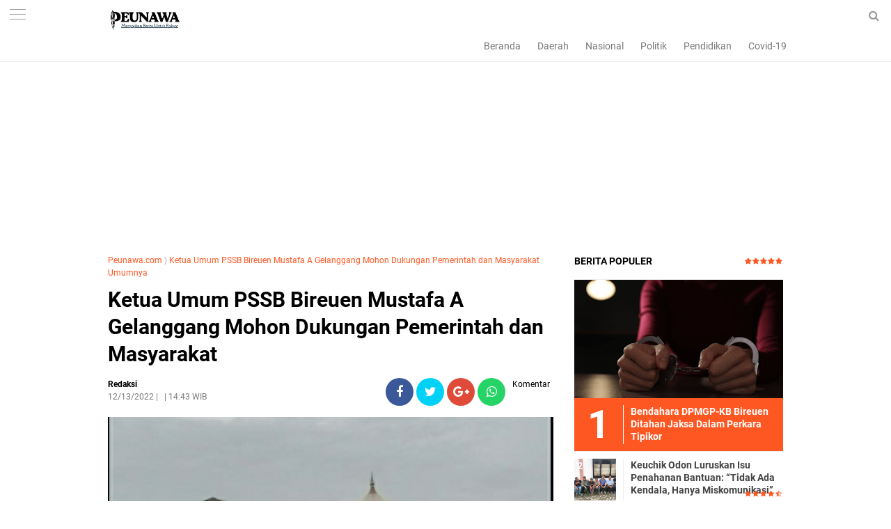

--- FILE ---
content_type: text/html; charset=utf-8
request_url: https://www.google.com/recaptcha/api2/aframe
body_size: 267
content:
<!DOCTYPE HTML><html><head><meta http-equiv="content-type" content="text/html; charset=UTF-8"></head><body><script nonce="VrLVl8G8PJXoRj_aanu8gA">/** Anti-fraud and anti-abuse applications only. See google.com/recaptcha */ try{var clients={'sodar':'https://pagead2.googlesyndication.com/pagead/sodar?'};window.addEventListener("message",function(a){try{if(a.source===window.parent){var b=JSON.parse(a.data);var c=clients[b['id']];if(c){var d=document.createElement('img');d.src=c+b['params']+'&rc='+(localStorage.getItem("rc::a")?sessionStorage.getItem("rc::b"):"");window.document.body.appendChild(d);sessionStorage.setItem("rc::e",parseInt(sessionStorage.getItem("rc::e")||0)+1);localStorage.setItem("rc::h",'1769105154447');}}}catch(b){}});window.parent.postMessage("_grecaptcha_ready", "*");}catch(b){}</script></body></html>